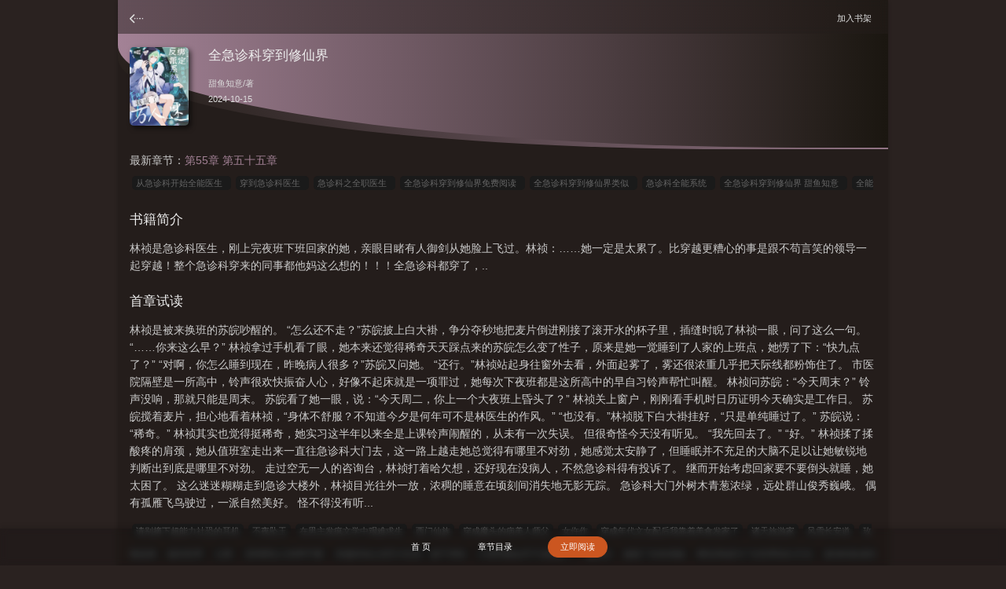

--- FILE ---
content_type: text/html;charset=UTF-8
request_url: https://www.bfzw.cc/book/1703/
body_size: 4081
content:
<!doctype html><html lang='zh'><head><meta http-equiv="content-type" content="text/html;charset=utf-8"><meta name="renderer" content="webkit" /><meta name="applicable-device" content="mobile"><meta http-equiv="X-UA-Compatible" content="IE=edge,chrome=1"><meta http-equiv="Cache-Control" content="no-cache,must-revalidate" /><meta http-equiv="Cache-Control" content="no-siteapp" /><meta http-equiv="Cache-Control" content="no-transform" /><title>全急诊科穿到修仙界全文免费阅读_全急诊科穿到修仙界(甜鱼知意)_暴风中文网</title><meta name="keywords" content="全急诊科穿到修仙界,全急诊科穿到修仙界最新章节,全急诊科穿到修仙界甜鱼知意,全急诊科穿到修仙界免费阅读,甜鱼知意,暴风中文网" /><meta name="description" content="全急诊科穿到修仙界是作家甜鱼知意的最新作品,暴风中文网提供全急诊科穿到修仙界免费阅读,全急诊科穿到修仙界,暴风中文网" /><link href="https://www.bfzw.cc/book/1703/" rel="canonical" /><base href="https://www.bfzw.cc" /><meta name="viewport" content="width=device-width, initial-scale=1.0, maximum-scale=1.0, minimum-scale=1.0,user-scalable=no" /><link href="/theme/black//m/css/iconfont.css" rel="stylesheet" type="text/css" /><link href="/theme/black//m/css/style.css?aefger" rel="stylesheet" type="text/css" /><script>var kdeh2='OAKwL2dfe';var lg_url='https%3A%2F%2Fwww.bfzw.cc%2Fbook%2F1703%2F';var tmpbook_url='/jilu.html';var mybook_url='/mybook.html';</script><script src="/tongji/baidutongji.js"></script><meta property="og:type" content="novel"/><meta property="og:title" content="全急诊科穿到修仙界"/><meta property="og:description" content="林祯是急诊科医生，刚上完夜班下班回家的她，亲眼目睹有人御剑从她脸上飞过。林祯：……她一定是太累了。比穿越更糟心的事是跟不苟言笑的领导一起穿越！整个急诊科穿来的同事都他妈这么想的！！！全急诊科都穿了，.."/><meta property="og:image" content="/img/1/1703.jpg"/><meta property="og:novel:category" content="都市小说"/><meta property="og:novel:author" content="甜鱼知意"/><meta property="og:novel:book_name" content="全急诊科穿到修仙界"/><meta property="og:novel:read_url" content="https://www.bfzw.cc/book/1703/538729.html"/><meta property="og:url" content="https://www.bfzw.cc/book/1703/"/><meta property="og:novel:status" content="连载中"/><meta property="og:novel:update_time" content="2024-10-15 12:38:07"/><meta property="og:novel:latest_chapter_name" content="第55章 第五十五章"/><meta property="og:novel:latest_chapter_url" content="https://www.bfzw.cc/book/1703/539001.html"/></head><body class="info_xs"><div class="header_info"><div class="xs_bg"><div class="xs_nav"><a class="url_pre iconfont icon-syy z" href="/jilu.html"></a><a class="btnsj iconfont y" href="javascript:addbookcase('https://www.bfzw.cc/book/1703/','1703');">加入书架&nbsp;&nbsp;</a></div><div class="xs_bg1"></div><div class="xs_bg2"></div><div class="intro animated fadeInDown"><img src="/img/1703.jpg" /><div class="word"><h1>全急诊科穿到修仙界</h1><p><a href="/author/%E7%94%9C%E9%B1%BC%E7%9F%A5%E6%84%8F.html">甜鱼知意</a>/著</p><p>2024-10-15</p></div><c></c></div><c></c><div class="xs_dp animated fadeInLeft"><div class="dv3"><p>最新章节：<a href="/book/1703/539001.html">第55章 第五十五章</a></p><a href="/biquge/15738.html">从急诊科开始全能医生&nbsp;&nbsp;</a><a href="/biquge/15739.html">穿到急诊科医生&nbsp;&nbsp;</a><a href="/biquge/15735.html">急诊科之全职医生&nbsp;&nbsp;</a><a href="/biquge/15732.html">全急诊科穿到修仙界免费阅读&nbsp;&nbsp;</a><a href="/biquge/15733.html">全急诊科穿到修仙界类似&nbsp;&nbsp;</a><a href="/biquge/672662.html">急诊科全能系统&nbsp;&nbsp;</a><a href="/biquge/15731.html">全急诊科穿到修仙界 甜鱼知意&nbsp;&nbsp;</a><a href="/biquge/2819672.html">全能从急诊科医生开始&nbsp;&nbsp;</a><a href="/biquge/15734.html">全急诊科穿到修仙界百度&nbsp;&nbsp;</a><a href="/biquge/2819674.html">急诊科医生全能&nbsp;&nbsp;</a><a href="/biquge/15730.html">全急诊科穿到修仙界 榆鱼&nbsp;&nbsp;</a><a href="/biquge/2819673.html">穿越急诊科医生同人&nbsp;&nbsp;</a><a href="/biquge/2819675.html">穿越从急诊科&nbsp;&nbsp;</a><a href="/biquge/3974493.html">从急诊开始的全科医生&nbsp;&nbsp;</a><a href="/biquge/15736.html">全科医生从急诊科开始&nbsp;&nbsp;</a></div></div><div class="xs_dp animated fadeInRight"><h2>书籍简介</h2><div class="dv1">林祯是急诊科医生，刚上完夜班下班回家的她，亲眼目睹有人御剑从她脸上飞过。林祯：……她一定是太累了。比穿越更糟心的事是跟不苟言笑的领导一起穿越！整个急诊科穿来的同事都他妈这么想的！！！全急诊科都穿了，..</div></div><div class="xs_dp animated fadeInLeft"><h2>首章试读</h2><div class="dv2"><p>    林祯是被来换班的苏皖吵醒的。    “怎么还不走？”苏皖披上白大褂，争分夺秒地把麦片倒进刚接了滚开水的杯子里，插缝时睨了林祯一眼，问了这么一句。    “……你来这么早？”    林祯拿过手机看了眼，她本来还觉得稀奇天天踩点来的苏皖怎么变了性子，原来是她一觉睡到了人家的上班点，她愣了下：“快九点了？”    “对啊，你怎么睡到现在，昨晚病人很多？”苏皖又问她。    “还行。”林祯站起身往窗外去看，外面起雾了，雾还很浓重几乎把天际线都粉饰住了。    市医院隔壁是一所高中，铃声很欢快振奋人心，好像不起床就是一项罪过，她每次下夜班都是这所高中的早自习铃声帮忙叫醒。    林祯问苏皖：“今天周末？”    铃声没响，那就只能是周末。    苏皖看了她一眼，说：“今天周二，你上一个大夜班上昏头了？”    林祯关上窗户，刚刚看手机时日历证明今天确实是工作日。    苏皖搅着麦片，担心地看着林祯，“身体不舒服？不知道今夕是何年可不是林医生的作风。”    “也没有。”林祯脱下白大褂挂好，“只是单纯睡过了。”    苏皖说：“稀奇。”    林祯其实也觉得挺稀奇，她实习这半年以来全是上课铃声闹醒的，从未有一次失误。    但很奇怪今天没有听见。    “我先回去了。”    “好。”    林祯揉了揉酸疼的肩颈，她从值班室走出来一直往急诊科大门去，这一路上越走她总觉得有哪里不对劲，她感觉太安静了，但睡眠并不充足的大脑不足以让她敏锐地判断出到底是哪里不对劲。    走过空无一人的咨询台，林祯打着哈欠想，还好现在没病人，不然急诊科得有投诉了。    继而开始考虑回家要不要倒头就睡，她太困了。    这么迷迷糊糊走到急诊大楼外，林祯目光往外一放，浓稠的睡意在顷刻间消失地无影无踪。    急诊科大门外树木青葱浓绿，远处群山俊秀巍峨。    偶有孤雁飞鸟驶过，一派自然美好。    怪不得没有听...</p></div></div><div class="xs_dp animated fadeInDown"><div class="dv3"><a href="/book/1690/">请别摘下超能力社恐的耳机</a><a href="/book/1684/">不夜坠玉</a><a href="/book/1695/">在男主发疯文学中艰难求生</a><a href="/book/1693/">西门仙族</a><a href="/book/1694/">穿成魔头的病美人师父</a><a href="/book/1692/">女仵作</a><a href="/book/1683/">穿成年代文女配后我靠着美食发家了</a><a href="/book/1699/">诸天旅游家</a><a href="/book/1702/">风雪长安道</a><a href="/book/1701/">玫瑰温酒</a><a href="/book/1687/">蚁的世界</a><a href="/book/1686/">沾青</a><a href="/book/1689/">原神牌女儿饲养手册</a><a href="/book/1685/">穿越崇祯之贪官大狂欢，朕不管啦</a><a href="/book/1697/">小漂亮重金求子后跑路了</a><a href="/book/1698/">偏宠你</a><a href="/book/1688/">她抢了未来弟媳</a><a href="/book/1696/">BE后我成为了全世界的白月光</a><a href="/book/1700/">参加幼崽成长综艺后</a><a href="/book/1691/">美人与恶犬（无限流）</a><a href="/book/303801/">笔说你暗恋我[重生]笔趣阁小说全文免费阅读</a><a href="/book/303954/">是你说谎声声夫人笔趣阁无错版无弹窗</a><a href="/book/303802/">汪小姐只爱三分钟小说免费阅读全文笔趣阁</a><a href="/book/340513/">黑鴞团怪异事件簿</a><a href="/book/257900/">重生汉东赵瑞龙，我要逆天改命</a><a href="/book/328264/">顶流女星误撩小狼狗夏多布小说</a><a href="/book/328263/">顶流女星误撩小狼狗txt</a><a href="/book/328265/">顶流女星误撩小狼狗 最新章节 无弹窗 笔趣阁</a><a href="/book/303800/">在修罗场恋综和导演HE了笔趣阁小说全文免费阅读</a><a href="/book/343880/">我捡垃圾能成宝</a></div></div></div></div><div class="novel_search"><form id="novel_search" class="search-form" method="post" action="/search.html"><input type="text" class="bk" name="s" placeholder="输入书名/作者进行搜索，宁少字勿错字"><button type="submit" class="submit" form="novel_search" class="submit iconfont icon-so fs20" value="submit">搜 索</button></form><c></c></div><c></c><div id='shuqian'></div><script src="/theme/black//m/js/jquery.min.js"></script><script src="/theme/black//m/js/common_2503122352.js"></script><div class="info_btn mt10"><a href="/" class="a2 sj">首 页</a><a href="/book/1703/chapter_1.html">章节目录</a><a href="/book/1703/538729.html" class="a3">立即阅读</a></div><div style="height:60px"></div></body></html>

--- FILE ---
content_type: text/css
request_url: https://www.bfzw.cc/theme/black//m/css/iconfont.css
body_size: 12841
content:

@font-face {font-family: "iconfont";
  src: url('iconfont.eot'); /* IE9*/
  src: url('iconfont.eot') format('embedded-opentype'), /* IE6-IE8 */
  url('[data-uri]') format('woff'),
  url('iconfont.ttf') format('truetype'), /* chrome, firefox, opera, Safari, Android, iOS 4.2+*/
  url('iconfont.svg') format('svg'); /* iOS 4.1- */
}

.iconfont {
  font-family:"iconfont" !important;
  font-size:16px;
  font-style:normal;
  -webkit-font-smoothing: antialiased;
  -moz-osx-font-smoothing: grayscale;
}
.icon-50:before { content: "\e600"; }
.icon-syy:before { content: "\e620"; }
.icon-xyy:before { content: "\e621"; }
.icon-remen:before { content: "\e606"; }
.icon-guanbi:before { content: "\e622"; }
.icon-icon3zanpinglunzhuanfaliulan01:before { content: "\e607"; }
.icon-ruku:before { content: "\e73e"; }
.icon-tuichu1:before { content: "\e71c"; }
.icon-iconfontzuo:before { content: "\e61f"; }
.icon-pinglun:before { content: "\e60d"; }
.icon-ewm1:before { content: "\e610"; }
.icon-jiaqun:before { content: "\e611"; }
.icon-mulu:before { content: "\e612"; }
.icon-so:before { content: "\e61b"; }
.icon-shujia1:before { content: "\e61c"; }
.icon-zhuce:before { content: "\e625"; }
.icon-redu:before { content: "\e630"; }
.icon-yueduliang:before { content: "\e631"; }
.icon-gongtonglinju:before { content: "\e61a"; }
.icon-liulanliang:before { content: "\e604"; }
.icon-xiaorenshuohua:before { content: "\e617"; }
.icon-fenlei:before { content: "\e682"; }
.icon-105:before { content: "\e627"; }
.icon-shuaxin1:before { content: "\e613"; }
.icon-bangdanxin:before { content: "\e619"; }
.icon-08shuqian:before { content: "\e634"; }
.icon-daoxu:before { content: "\e632"; }
.icon-shoucang:before { content: "\e614"; }
.icon-xiaofeijilu-copy:before { content: "\e601"; }
.icon-mulu1:before { content: "\e6b5"; }
.icon-bookshelf:before { content: "\e72d"; }
.icon-iconfonticonfontshujupaixing:before { content: "\e60b"; }
.icon-shangyiye1:before { content: "\e624"; }
.icon-tuichu:before { content: "\e657"; }
.icon-shuji:before { content: "\e687"; }
.icon-tag:before { content: "\e642"; }
.icon-login:before { content: "\e60a"; }
.icon-gengxin:before { content: "\e60e"; }
.icon-xiazai1-copy-copy:before { content: "\e602"; }
.icon-xiazai:before { content: "\e623"; }
.icon-more:before { content: "\e615"; }
.icon-fanhui:before { content: "\e7a1"; }
.icon-jinggao:before { content: "\e6ac"; }
.icon-shoucang1:before { content: "\e618"; }
.icon-yuedu:before { content: "\e609"; }
.icon-zhengque-copy:before { content: "\e61d"; }
.icon-quit:before { content: "\e63a"; }
.icon-biaoqianshuqianhuixingzhen:before { content: "\e60f"; }
.icon-lily-rank:before { content: "\e656"; }
.icon-gengxin1:before { content: "\e616"; }
.icon-yuedu1:before { content: "\e68d"; }
.icon-dengpao:before { content: "\e61e"; }
.icon-zhengxu:before { content: "\e603"; }
.icon-shouye:before { content: "\e66f"; }
.icon-last-copy:before { content: "\e605"; }
.icon-tubiao114:before { content: "\e608"; }
.icon-refresh:before { content: "\e6b6"; }
.icon-zuozhe:before { content: "\e60c"; }

--- FILE ---
content_type: text/css
request_url: https://www.bfzw.cc/theme/black//m/css/style.css?aefger
body_size: 8545
content:
/**自定义浏览器样式开始**/
::-webkit-scrollbar-thumb{background-color:#BBBBBB;height:0px;outline-offset:-2px;-webkit-border-radius:0px;}
::-webkit-scrollbar-thumb:hover{background-color:#F1AA00;height:0px;-webkit-border-radius:0px;}
::-webkit-scrollbar{width:0px;height:0px;}
::-webkit-scrollbar-track-piece{background-color:#F5F7FA;-webkit-border-radius:0;}
::-webkit-scrollbar-thumb:active{height:0px;background-color:#27384A;-webkit-border-radius:0px;}
/**end**/

/**全局**/
*{margin:0;padding:0;}
html,body{-webkit-overflow-scrolling:touch;}
body{width:100%;overflow:hidden;overflow-y: auto;font-family: aaxihei,sans-serif;-webkit-user-select: none;font-size:14px;background:#d9dbe0;color:#7d7d7d;}
body.index_xs,body.top_xs,body.tmpbook,body.login_xs{padding-top:48px;background:#dfdddd;padding-top: 48px;}
a{text-decoration:none;color:#333}
h1,h2,h3,h4,h5,h6,h7{font-weight:normal;}
li{list-style-type:none;}
i{font-style:normal}
input,textarea{-webkit-appearance: none;outline: none;}
button{ border-radius:0;outline: none;}
c,.c{clear: both;display:none;}
.z{float:left}
.y{float:right}
.r3,.r2{border-radius:3px;}
.gb{background:url("/images/readbg5.png") #d0d0d0;}
.bg1,#read_bg1{background:url("/images/readbg1.jpg") #C4B397;}
.bg2,#read_bg2{background:url("/images/readbg2.png") #e0ce9e;}
.bg3,#read_bg3{background:url("/images/readbg3.png") #cddfcd;}
.bg4,#read_bg4{background:url("/images/readbg4.png") #cfdde1;}
.bg5,#read_bg5{background:url("/images/readbg5.png") #d0d0d0;}
.bg6,#read_bg6{background:url("/images/readbg6.png") #0f1112;}
a[href*="uu.php"]{max-height:100px !important;overflow: hidden !important;}
#kdpoerk{position: relative;z-index: 999;width: 100%;overflow: hidden;}
.xbk{border-color: #E2E2E2;}
.dise {background-color: #971919;}
.fc{background-color: #CCC;}
.mt3{margin-top:3px !important;}
.mt5{margin-top:5px !important;}
.mt10{margin-top:10px !important;}
.mb10{margin-bottom:10px !important;}
.fs10{font-size:10px !important;}
.fs12{font-size:12px !important;}
.fs14{font-size:14px !important;}
.fs16{font-size:16px !important;}
.fs18{font-size:18px !important;}
.fs20{font-size:20px !important;}
.fs22{font-size:22px !important;}
.fs24{font-size:24px !important;}
.fs26{font-size:26px !important;}
.fs28{font-size:28px !important;}
.fs30{font-size:30px !important;}
.fs32{font-size:32px !important;}
.fs34{font-size:34px !important;}
.fs36{font-size:36px !important;}
.btn_cl_0{color:#BBA783}
.btn_cl_1{color:#3d55a2}
.btn_cl_2{color:#D82E22}
.btn_cl_3{color:#3d4356}
.btn_cl_4{color:#07AF80}
.btn_cl_5{color:#E81979}
.btn_cl_6{color:#00BCD4}
.btn_cl_7{color:#13B5B1}
/**end**/



.br-1, .br-b-1, .br-t-1, .br-l-1, .br-r-1 {position: relative;}
/*线条颜色*/
.br-1::after, .br-b-1::after, .br-t-1::after, .br-l-1::after, .br-r-1::after {background-color:#eee;}
 /*底边边框一像素*/
.br-b-1::after {content:"";position:absolute;left:0;bottom:0;width:100%;height:1px;transform-origin:0 0;}

 /*上边边框一像素*/
.br-t-1::after {content:"";position: absolute; left: 0;top: 0;width: 100%;height: 1px;transform-origin: 0 0;
}

 /*左边边框一像素*/
.br-l-1::after {content:"";position: absolute; left: 0;top: 0;width: 1px;height: 100%;transform-origin: 0 0;}
/*右边边框1像素*/
.br-r-1::after {content: "";box-sizing: border-box;position: absolute; right: 0;top: 0;width: 1px;height: 100%;transform-origin: 0 0;
 }
/*边框一像素*/
.br-1::after {content: "";box-sizing: border-box;position: absolute;left: 0;top: 0;width: 100%;height: 100%;border: 1px solid red;}

/*设备像素比*/
@media only screen and (-webkit-min-device-pixel-ratio: 2.0), only screen and (min-resolution: 2dppx) {
	.br-b-1::after, .br-t-1::after {transform: scaleY(0.5);}
	.br-l-1::after, .br-r-1::after {transform: scaleX(0.5);}
	.br-1::after {width: 200%;height: 200%;transform: scale(0.5);transform-origin: 0 0;}
}

/*设备像素比*/
@media only screen and (-webkit-min-device-pixel-ratio: 3.0), only screen and (min-resolution: 3dppx) {
	.br-b-1::after, .br-t-1::after {transform: scaleY(0.333);}
	.br-l-1::after, .br-r-1::after {transform: scaleX(0.333);}
	.br-1::after {width: 300%;height: 300%;transform: scale(0.333);transform-origin: 0 0;}
}

/**全局底部网址**/
.fr_btm{text-align: center;height: 120px;line-height: 120px;width: 100%;color: #bbb;}


/**页头header.top 除阅读页、小说信息页**/
header.top{height:48px;line-height:49px;overflow:hidden;width:100%;max-width: 980px;box-sizing:border-box;background:linear-gradient( 90deg,#87527296,#000000b8);backdrop-filter: blur(5px);top: 0;padding:0;z-index:999;position:fixed;}
header.top a{color:#e7e7e7;padding:0 10px;}
.bg6 header.top>a{color: #b9b9b9;}
header.top>a.sv{background:#26211529;color:#1c0000;}
.novel_search{background:#fefefe;box-sizing:border-box;padding:10px;overflow: hidden;background: linear-gradient( 
90deg,#a3829685,#1a161085);backdrop-filter: blur(5px);z-index: 99;}
.novel_search #novel_search{position: relative;box-sizing: border-box;padding-right: 50px;width:100%;-webkit-appearance: none;}
.novel_search input.bk{height:34px;line-height:35px;box-sizing: border-box;border: 1px solid #971919;display: block;padding:0 10px;width:100%;color:#971919;border-radius:3px 0 0 3px;}
.novel_search button.submit{position: absolute;top:0;right: 0;height: 34px;line-height:35px;overflow: hidden;text-align: center;box-sizing: border-box;border: 0;background: #971919;color: #fefefe;width:70px;z-index: 2;border-radius: 0 3px 3px 0;}
.info_xs .novel_search,.chapterlist_xs .novel_search{background: #222;}
.info_xs .novel_search input.bk,.chapterlist_xs .novel_search input.bk{color: #971919;border: 1px solid #971919;background: #0b0b0b;}
.info_xs .novel_search button.submit,.chapterlist_xs .novel_search button{background: #971919;}
/**end**/


/**小说排行榜 无封面**/
.xs_phb,.xs_info{background: #fefefe;margin:10px 10px 15px;box-sizing: border-box;padding: 0 10px 0 10px;position: relative;border-radius:5px;}
.xs_phb>span,.xs_info>span{font-size: 28px;position: absolute;left:8px;top:5px;}
.xs_phb>i,.xs_info i{position: absolute;font-size: 12px;top:10px;right: 10px;color: #999;z-index: 2;}
.xs_phb h2,.xs_info h2{font-size:16px;height:36px;line-height:36px;border-bottom:1px solid #eee;font-weight: normal;padding-left: 30px;}
.ph_list li{height:38px;line-height:38px;overflow:hidden;position: relative;}
.ph_list li>span{background:#87b72b;width:20px;height:20px;line-height:20px;display: block;position: absolute;left: 0;top:9px;text-align: center;border-radius:5px;color: #fff;font-size: 9px;}
.ph_list li>span.id1{background: #eb6100;}
.ph_list li>span.id2,.up_list li>span.id3{background: #d89a33;}
.ph_list li>span.id3{background: #d89a33;}
.ph_list li>a{color:#b3b3b3;text-overflow: ellipsis;display: -webkit-box;-webkit-line-clamp: 1;-webkit-box-orient: vertical;transition: 0.3s;float:right;font-size: 12px;}
.ph_list li>a.s{color:#5e2c2c;float:left;font-size: 14px;cursor: pointer;}
.chapterlist_xs .ph_list li>a.s{color:#cfcfcf;}
.chapterlist_xs .ph_list  .br-b-1::after{background-color: #3a3a3a;}
.ph_list li>a.s:visited{color:#777}
.ph_list li>a:hover{color: #eb6100;}
.qs_zx .ph_list li>a{color:#435692;float:none;font-size: 13px;}
.qs_zx .ph_list li>a.s{color:#8a1d1d}
.qs_zx .ph_list li>a:visited{color:#eee}
.qs_zx .ph_list li>a:hover{color: #eb6100;}
.index_xs .xs_phb>span,.xs_info>span{font-size: 24px;position: absolute;left:8px;top:5px;}
.index_xs .rs{background: #fefefe;box-sizing: border-box;padding:0px 10px 10px;}
.index_xs .rs a{padding:5px;color: #3d4356;}
#xfsj{width: 120px;height: 36px;line-height: 36px;display: block;margin: 20px auto;background: #F44336;text-align: center;border-radius: 5px;color: #fff;}

/**end**/

/**小说排更新列表 无封面**/
.up_list li{overflow:hidden;width:100%;font-size:12px;}
.up_list li .s1{height:28px;line-height:32px;overflow:hidden}
.up_list li .s1>a{color:#777;float:right}
.up_list li .s1>a.a1{font-size:14px;color:#EB6100;float:left}
.up_list li .s2{height:24px;line-height:20px;}
.up_list li .s2>a{color:#ccc}
/**end**/
/**首页友情链接区块**/
.in_yqlj{margin: 10px 0 0;}
.link_index{width:100%;overflow:hidden}
.link_index>a{display: block;float:left;margin:5px;padding: 0 12px;border: 1px solid #efefef;height: 24px;line-height: 24px;border-radius: 12px;color: #999;}
/**end**/

/**info.html 小说详情页面**/

body.info_xs{background:#2a2220}
.xs_info{margin:0 0 10px;}
.xs_info i>a{color:#999}
.xs_info h2{border:0;padding-left:25px;}
.xs_info h2.br-b-1::after{background-color:#ddd}
.xs_info>p{height:28px;line-height:28px;}
.xs_bg{position: relative;min-height: 100vh;padding-top: 45px;}
.xs_bg .xs_nav{background:linear-gradient(90deg,#a3829680,#1a161080);height:43px;box-sizing: border-box;position: fixed;top: 0;width: 100vw;z-index: 999;backdrop-filter: blur(5px);max-width:980px;}
.xs_bg .xs_nav a{padding:0 15px;height: 45px;line-height:45px;color:#dfdfdf;font-size: 0.8em;}
.xs_bg1{width: 100vw;height:145px;background:linear-gradient(224deg, #a38296, #1a1610);border-radius: 0 0 0 80%;position: absolute;top:45px;z-index: 1;max-width: 980px;}
.xs_bg2{width: 100vw;height:145px;background:linear-gradient(90deg, #a38296, #1a1610);border-radius: 0 0 0 90%;position: absolute;top:43px;z-index:3;max-width: 980px;}
.xs_bg .intro{width:100vw;height: 140px;z-index:4;position: relative;padding: 15px;box-sizing: border-box;}
.xs_bg .intro>img{border-radius:5px;width:75px;height:100px;box-shadow:3px 3px 6px rgb(0 0 0 / 60%);position: absolute;top: 15px;}
.xs_bg .intro .word{width:100%;box-sizing: border-box;padding-left:100px;height:115px;}
.chapterlist_xs .xs_bg .intro .word .a2.sj{margin: 15px 0 15px 0;display: block;background: #41a591;width: 100px;text-align: center;height: 28px;line-height: 28px;border-radius: 16px;color: #fff;}
.xs_bg .intro .word>h1{color: #efefef;font-size:1.2em;line-height: 1.3em;padding-bottom:15px;}
.xs_bg .intro .word>p{font-size:0.8em;line-height:1.8em;color:#ddd;}
.xs_bg .intro .word>p a{color:#ddd;}
.xs_bg .xs_dp{padding:5px 15px;box-sizing:border-box;color: #ccc;font-size: 1em;line-height: 1.6em;}
.xs_bg .xs_dp h2{height: 50px;line-height: 50px;color: #eee;font-size: 1.2em;}
.xs_bg .xs_dp .dv1{max-height:110px;overflow:hidden;overflow-y: auto;}
.xs_bg .xs_dp .dv3{max-height:55px;overflow:hidden;overflow-y: auto;line-height: 2em;}
.xs_bg .xs_dp .dv3>a{background: #1a1a1a;padding:3px 5px;font-size: 0.8em;border-radius: 5px;margin:0 3px;color: #666;}
.xs_bg .xs_dp .dv3>p>a{color: #a28195;}
.chapterlist_xs .xs_bg2{background: linear-gradient(90deg, #82a383, #1a1610);}
.chapterlist_xs .xs_bg .xs_nav{background: linear-gradient(90deg, #82a38380, #1a161080);}
.chapterlist_xs .xs_bg1{background:linear-gradient(224deg, #82a383, #1a1610);}
.info_btn{overflow:hidden;width:100%;text-align:center;}
.info_xs>.info_btn{background: #00000030;backdrop-filter: blur(5px);position: fixed;bottom: 0;left: 0;z-index: 9;box-shadow: 0 -3px 5px rgba(0, 0, 0, 0.1);padding: 5px 0;}
.info_btn a{display:inline-block;padding:5px 15px;color:#fff;box-sizing: border-box;margin:5px 15px;font-size: 0.8em;}
.info_btn a.a3{background:#cb5620;border:1px solid #cb5620;border-radius:15px;}
.xs_info .ph_list{overflow:hidden;}
.xs_info .ph_list li{padding: 0 5px 0 0;width:50%;box-sizing: border-box;display: inline-block;}
.info_xs .header_info{overflow: hidden;background-color: rgba(0, 0, 0, 0.15);position: relative;box-shadow: 0 2px 5px rgba(0, 0, 0, 0.2);}
.btn-normal.abt3{display: block;line-height: 36px;background: #ef3325;text-align: center;width: 180px;margin: 10px auto;color: #fff;border-radius: 18px;overflow: hidden;transition: 0.3s;}
.btn-normal.abt3:hover{background: #3d4356;}
.info_xs .xs_info{margin:10px 10px 15px;overflow: hidden;}
.info_xs .b0{background: rgba(255, 0, 0, 0.15);}
.info_xs .b1{background: rgba(255, 141, 0, 0.15);}
.info_xs .b2{background: rgba(180, 255, 0, 0.15);}
.info_xs .b3{background: rgba(0, 185, 6, 0.15);}
.info_xs .b4{background: rgba(91, 208, 143, 0.15);}
.info_xs .b5{background: rgba(23, 251, 240, 0.15);}
.info_xs .b6{background: rgba(7, 156, 243, 0.15);}
.info_xs .b7{background: rgba(7, 47, 243, 0.15);}
.info_xs .b8{background: rgba(65, 31, 249, 0.15);}
.info_xs .b9{background: rgba(249, 31, 212, 0.15);}
.info_xs .header_info .btn_cl_2{color:#fff}
.info_xs .header_info .xs_info i{color:#eee;}
.info_xs .header_info .xs_info i>a{color:#fff}
.info_xs .header_info .info_btn a{color:#fff;border: 1px solid #fff;background: rgba(0, 0, 0, 0.1);}
.info_xs .header_info .info_btn a.a3{background: #eb6100;border: 1px solid #eb6100;}
.info_xs .header_info header.top{background:#3d4356;}
.info_xs .header_info .xsjs{background:#6f7588;margin: 0;color:#fff;border-radius: 0;padding: 0 10px 10px;}
.info_xs .header_info .xs_introduce{color:#efefef;text-overflow: ellipsis;display: -webkit-box;-webkit-line-clamp: 5;-webkit-box-orient: vertical;}
.info_xs .header_info .xs_introduce>a{color:#fff;}

.info_xs .qs_zx .ph_list li{height:32px;line-height:32px;font-size:13px;}

/**end**/
/**chapter 目录页**/
.chapterlist_xs{background: #1e1c15;}
.chapterlist_xs>.wbj10{padding: 0 10px;box-sizing: border-box;}
.chapterlist_xs .info_btn{background:#fff;background: #fff;padding: 2px 0 4px;}
.chapterlist_xs .info_btn a.a3{background: #3d4356;border: 1px solid #3d4356;}

.fenye{overflow: hidden;text-align: center;background: #fff;padding:10px 0;}
.chapterlist_xs .fenye{background: #00000030;backdrop-filter: blur(5px);position: fixed;bottom: 0;left: 0;z-index: 9;box-shadow: 0 -3px 5px rgba(0, 0, 0, 0.1);padding:10px 0;width:100%;}
.fenye .fy{display: inline-block;width:150px;margin:0 3px}
.fenye .showpage{position:fixed;display:none;width:240px;height:360px;top:50%;left:50%;    margin-left: -120px;margin-top: -180px;background-color:#fff;z-index:9999}

.fenye .showpage ul{ position:absolute;top:40px;bottom:0px;left:0px;right:0px;overflow:auto;}
.fenye .showpage div{height:40px; line-height:40px; text-align:center}
.fenye .showpage a{display:block;height:40px;line-height:40px;margin:0px 10px; font-size:12px;}
.fenye .showpage a>span.iconfont{position: absolute;color:#F44336;right: 5px;}
.fenye .showpage a.dqzj{color: #F44336;}
#spagebg{display:none;position:fixed;left:0px;right:0px;top:0px;background-color:#000;z-index:999;}
.fenye .spage{height:30px;line-height:30px;border:1px solid #f1749e;background:#fff no-repeat center right url('list2.png');border-radius:3px;text-align:center;position: relative;box-sizing: border-box;}
.fenye .spage>a{margin-left:-5px;color: #16AD8F;}
.fenye .spage>a>span.iconfont{display:none;}
.fenye .desc{display: inline-block;margin:0 3px;}
.fenye .desc a{display:block;color:#fff; text-align:center;height:30px; line-height:30px;padding:0 25px;    border-radius: 15px;}
.fenye select{padding: 0 10px;height:28px;line-height:30px;box-sizing: border-box;border: 1px solid #971919;background: #d3d3d330;backdrop-filter: blur(5px);border-radius: 5px;margin: 0 10px;width: 140px;cursor: pointer;color: #db3d00;}
.fenye .desc .fc{color:#fff;}
.fenye .desc .mlbtn{color:#F47C36;background:#fff; border:1px solid #F47C36;}
.sorttop{margin-top:10px;}
.sorttop ul li{float:left;width:46%;margin:3px 2%;text-align:center;}
.sorttop ul li a{padding:10px 0px; display:block;background-color:#fff}
.sorttop a span{color:#999}



/**end**/
/**chapter 阅读页**/
.set{width:100%;padding:0 0.5em;font-size:0.8em;clear:both;overflow:hidden;z-index: 5;position: relative;box-sizing: border-box;margin: 0 0 0.5em;}
.set .set1{float:right;border: 0.1em solid #777;padding: 0.3em 0.6em;margin-right: 1em;border-radius: 0.3em;}
.set .set2{margin-left:10px;}
.set .set2 span{float:left;display:block;border: 0.1em solid #777;padding: 0.3em 0.6em;margin-right: 0.5em;border-radius: 0.3em;color:#777}

.content{margin:10px auto;}
.content h1{padding:10px 5px;font-weight:700;font-size:18px;text-align:center}
.txt{line-height: 1.2em;padding: 0.5em 1.5em;font-size: 1.2em;font-family:"方正启体简体","Microsoft YaHei","宋体";text-align:justify;color: #5b4b4b;}
.chapter-page-btn{margin:0 0 0.8em;z-index: 5;position: relative;}
.chapter-page-btn ul{display:table;table-layout:fixed;width:100%;text-align: center;}
.chapter-page-btn ul>span{font-size: 0.8em;font-weight: 100;}
.chapter-page-btn li{display:table-cell;box-sizing:border-box;text-align:center;}
.chapter-page-btn li.hh1{display:table-cell;box-sizing:border-box;text-align:center;width:50px;}
.chapter-page-btn li.mulu{border-left:0;}
.chapter-page-btn li a{display:block;height:28px;line-height:28px;text-align:center;color: #777;}
.chapter-page-btn li.hh1 a{display:block;height:28px;line-height:28px;text-align:center;color: #777;width: 50px;}
.chapter-page-btn li.next{border-left:0;}
.novel_chapter{background:#d7d2bf}
.novel_chapter #txt>p{padding-bottom: 1.2em;text-indent: 2em;line-height: 1.8em;}
.novel_chapter .novel_search{background: rgba(255, 255, 255, 0);border-top: solid 1px rgba(10, 10, 10, 0.05);z-index: 5;position: relative;}
.novel_chapter header.top{background:#3d4356}
.novel_chapter .novel_search input.bk{background:rgba(0, 0, 0, 0);border: 1px solid #615b5b;}
.novel_chapter .novel_search button.submit{background: #615b5b;color: #ccc;}
.novel_chapter .hd_top{position: fixed;top: 0px;width: 100%;height:48%;background-color: transparent;z-index:1;}
.novel_chapter .hd_bottom{position: fixed;bottom: 0px;width: 100%;height: 55%;background-color: transparent;z-index:2;}
.novel_chapter .fr_btm {color: #5d4b2e;overflow: hidden;line-height:26px;padding:0 0 10px;}
/**end**/



/**阅读记录**/
#newcase .bookcasetip{text-align: center;padding: 20px 0;color: #de2900;background: #fff;}
.bttl{background: #fff;border-bottom: dashed 1px #eee;overflow: hidden;}
.bttl h2{height:22px;line-height: 22px;margin: 10px;padding: 0 10px;border-left: 5px solid #DE2900;color: #de2900;}
.hot_sale{background: #fff;padding:10px;border-bottom: 1px solid #f3f3f3;}
.hot_sale>p{overflow:hidden;height:20px;line-height:20px;}
.hot_sale .tl{height:30px;line-height:30px}
.hot_sale .tl a{font-size:16px;color: #FF5722;}
.hot_sale .anbtn{overflow:hidden;text-align: center;cursor: default;margin: 10px 0 3px;}
.hot_sale .anbtn a{color: #fff;margin:5px 7px 0;padding:5px 6px;display:inline-block;border-radius:3px;border: 1px solid #5e6ea2;color: #5e6ea2;background:#fff;}
.hot_sale .anbtn .a3{background: #5e6ea2;color: #fff;margin-right: 0;}
.hot_sale .anbtn a>span{margin-right:3px;}
.hot_sale .anbtn a.xsdel{border: 1px solid #de2900;color: #de2900;margin-left: 0;}
.hot_sale .anbtn a.xsdel>span{margin-right:0}
.dvfd{background:#cdcdcd50;backdrop-filter: blur(8px);width: 200px;height: 140px;position: absolute;top: 50%;left: 50%;margin-top: -70px;margin-left: -100px;box-shadow: 0 0 5px rgba(0, 0, 0, 0.35);text-align: center;border-radius: 15px;overflow: hidden;z-index: 99999;position: fixed;}
.dvfd .red{display: block;margin:35px 0 15px;font-size: 18px;color: #fff;text-shadow: 2px 2px 8px #000;}
.dvfd .qdbtn{background:#af4827;display: inline-block;padding:5px 30px;color: #fff;border-radius:18px;font-size:16px;}
.tmpbook .hot_sale{padding: 10px 0;}
/**#newcase .xs_phb{padding: 0;}**/
#newcase .xs_phb>span{left: 5px;top: 8px;}
#newcase .hot_sale .tl,#newcase .hot_sale>p{padding: 0 10px;}
/**end**/
/**sort 书库分类**/
.navpf{width:100%;position: relative;z-index: 99;background: #fff;overflow: hidden;}
.sortChannel_nav{background: #fff;height:40px;box-sizing: border-box;overflow: hidden;overflow-x: scroll;-webkit-overflow-scrolling: touch;white-space: nowrap;position: relative;padding-left: 80px;}
.sortChannel_nav a{white-space: nowrap;display: inline-block;padding:10px;text-decoration: none;line-height: 20px;height: 20px;border-right: 1px solid #eee;}
.sortChannel_nav a:last-of-type{border-right:0;}
.sortChannel_nav a.on{color: #dc0000;position: absolute;left: 0;border-right: 1px solid #eee;}
.sortChannelG_nav a.on{color:#ff77a5;}
.sortChannelP_nav a.on{color:#67c3a6;}

.index_qb{background: #fff;padding:0 10px;margin-top: 10px;}
.index_qb .tl{background: #fff;height: 36px;line-height: 40px;font-size: 12px;color: #C3C3C3;border-bottom: solid 1px #eee;}
.index_qb .tl span{font-size: 16px;padding: 0 5px 0 3px;height: 18px;line-height: 18px;overflow: hidden;display: block;margin-top: 9px;float: left;color: #172e75;border-left: 3px solid #172e75;}
.index_qb .tl>i{float:right}
.index_qb .t2 span{font-size: 16px;padding: 0 5px 0 3px;height: 18px;line-height: 18px;overflow: hidden;display: block;margin-top: 9px;float: left;color: #00A9A9;border-left: 3px solid #00C7C7;}
.index_qb .list{display: block;position: relative;padding:5px 0;overflow: hidden;width: 100%;}
.index_qb .list:last-child{border-bottom:0;}
.index_xs .index_qb{background:#fff;padding:0;}
.list .img{display: block;width:60px;height:75px;float:left;overflow: hidden;background: url(/img/book.jpg) 0 0 / 100% #eee;position: relative;box-shadow: 2px 2px 3px rgba(0, 0, 0, 0.3);border-radius: 3px;}
.list .img img{width:60px;height:75px;position: relative;transform: scale(1.03);-ms-transform: scale(1.03);transition: all 0.5s;}
.list:hover .img img{transform: scale(1.1);-ms-transform: scale(1.1);}
.list .autho{line-height:21px;font-size:12px;display:block;}

.list .fmy{margin:0 0 0 70px;overflow:hidden;color: #999;font-size: 12px;}
.list .fmy h4{color:#3d4356;letter-spacing: 2px;height: 20px;line-height: 18px;font-size: 16px;overflow: hidden;}
.list .fmy .info{max-height:54px;line-height:18px;overflow: hidden;margin: 5px 0;text-overflow: ellipsis;display: -webkit-box;-webkit-line-clamp:3;-webkit-box-orient: vertical;}
.list .fmy.author .info{height:74px;text-overflow: ellipsis;display: -webkit-box;-webkit-line-clamp: 4;-webkit-box-orient: vertical;}
.sort_list .page{text-align:center;padding:10px 0;line-height: 29px;background: #fff;}
.sort_list .page>a{display: inline-block;text-align: center;height: 28px;line-height: 29px;padding: 0 15px;color: #1abc9c;border: 1px solid #1abc9c;background: #FFF;font-size: 14px;border-radius: 3px;margin:0 5px;}
.sort_list .page>a:hover{border: 1px solid #D82800;color: #D82800;}
.sort_list .page #pageinput{width: 58px;display: inline-block;height: 28px;border: 1px solid #1ABC9C;border-radius: 3px 0 0 3px;padding-left:5px;position: relative;top: -2px;color: #1abc9c;margin-left: 10px;}
.sort_list .page .btn{height: 30px;border: 1px solid #1ABC9C;border-radius: 0 3px 3px 0;background: #1abc9c;color: #fff;padding: 0 8px;cursor:pointer;position: relative;top: -2px;margin-right: 10px;}
.sort_list .page>span{}
.sort_page_num{text-align: center;padding: 10px;background: #fff;clear: both;box-sizing: border-box;}
.sort_page_num>a{padding:5px 10px;margin: 5px;display: inline-block;border-radius: 3px;background: #e3e3e3;}
.sort_page_num>a.page_on{background:#971919;color:#fff;}
.sort_page_num>a:hover{background:#3d4356;color:#fff;}
.sort_page_num>a.prev_off{background: #e3e3e3;}
.qs_nav{overflow: hidden;background: #fff;padding: 5px 0;}
.qs_nav li{float: left;width:33%;box-sizing: border-box;padding:5px;}
.qs_nav li>a{display: block;padding: 5px 10px;border-radius: 20px;text-align: center;border: 1px solid #eee;}
.qs_nav li>a.page_on{border: 1px solid #009688;color:#009688}
.top_xs .qs_list{padding: 0 10px;box-sizing: border-box;width: 100%;margin-bottom: 20px;}
.top_xs .qs_list>.dv1{box-shadow: 0 3px 5px rgba(0, 0, 0, 0.15);    border-radius: 5px 5px 0 0;}
.top_xs .qs_list>.dv2{box-shadow: 0 3px 5px rgba(0, 0, 0, 0.15);    border-radius: 0 0 5px 5px;}
.top_xs .qs_list .fmy{margin: 0;}
.top_xs .qs_list .fmy h4{color:#971919;}
.index_qb.fmtj{background: #fff;box-sizing: border-box;padding:0 10px 0;margin:10px 10px 15px;border-radius:5px;box-shadow: 0 3px 5px rgba(0, 0, 0, 0.15);overflow: hidden;}
.chapter_xs .index_qb.fmtj{margin-bottom:0;z-index: 4;position: relative;}
/**end**/
/**top 分类排行榜页面**/
.top_xs .sortChannel_nav{padding-left:112px;border-bottom: 1px solid #FBFBFB;}
.top_xs .sortChannel_nav a{border:0;}
.top_xs .sortChannel_nav a.on{color:#C3C3C3}
.top_xs .sortChannel_nav a.on2{left:40px;color:#3d4356;}
/**end**/
/**login**/
.login_xs .xs_info{overflow: hidden;margin: 10px;}
.login_xs .login{line-height:50px;}
.login_xs .login a{height:38px; line-height:38px;color: #1ABC9C;}
.login_xs .login i{ position:absolute;left:29%;}
.login_xs .login input[type="text"],.login input[type="password"]{width:100%;padding:0px;border:none;outline:medium;height:30px; line-height:30px;padding-left:10px;background: #F7F7F7;box-sizing: border-box;}
.login_xs .login_name,.login_pass,.login_email,.login_code{width:100%;overflow: hidden;box-sizing: border-box;}
.login_xs .login .l1,.login .l2{ float:left;}
.login_xs #logintips{text-align: center;color: #de2900;}
.login_xs .login .l1{width:75px;text-align: right;}
.login_xs .login .l2{width:100%;text-align: left;position: absolute;box-sizing: border-box;padding-left:100px;right:10px;overflow: hidden;padding-right: 15px;}
.login_xs .login_name input{-webkit-appearance: none;}
.login_xs .login_pass input{-webkit-appearance: none;}
.login_xs .login_code input{-webkit-appearance: none;}
.login_xs .login_code2{margin:0;padding: 0;text-align:center;border-bottom: 1px solid #eee;}
.login_xs .login_code2>img{display: block;width: 140px;margin: 0 auto;}
.login_xs .login_code2>a.blue{font-size: 16px;display: block;height: 38px;line-height: 38px;}
.login_xs .login_btn{text-align: center;margin:0;overflow: hidden;}
.login_xs .login_btn a{display:block;color: #fff;border-radius: 2px;text-align: center;margin: 15px auto;width: 180px;box-sizing:border-box;border: 1px solid #3d4356;color:#3d4356;height: 40px;line-height: 40px;}
.login_xs .login_btn a.ok{color:#fff;background:#3d4356;}
.login_xs .login .login_save{width:20px;height:20px; padding:5px;}
.login_xs .login_code{margin-bottom:0;}
.login_xs header a.icon-login,.mybook header a.icon-bookshelf,.tmpbook header a.icon-liulanliang{background: #26211529;color: #1c0000;}
/**end**/
.tag_news{margin: 10px 10px 15px;box-sizing: border-box;padding:0 10px 10px;line-height:28px;position: relative;overflow: hidden;height: 95px;overflow-y: auto;}
.tag_news>a{background: #cbcbcb;padding: 3px 5px;font-size: 0.8em;border-radius: 5px;margin: 0 3px;color: #666;}
.novel_chapter .tag_news>a{background: #83838326;color: #666666bd;}
/****/

@media (min-width: 992px){
body{box-sizing: border-box;margin: 0 auto;width: 980px;overflow-x:hidden;}
.index_body .index_qb.fmtj{margin: 10px 0px 15px;}
.index_body .index_qb.fmtj>a{overflow: hidden;display: block;width: 50%;box-sizing: border-box;float: left;}
.index_body .xs_phb{width:313px;margin-right:10px;float: left;}
.index_body .index_qb.fmtj .xs_phb{width:940px;float:none;}
.index_body .xs_phb:nth-child(3n){margin-right:0;}
.index_body .xs_phb:nth-child(1),.index_body .xs_phb:nth-child(3n+1){margin-left:0;}
.index_body .xs_phb.zxgx{width:980px;float:none;clear:both;margin:10px 0 25px 0;}
.index_body .xs_phb.in_yqlj{display:none;}
.info_xs .xs_info{margin:10px 0 15px;}
.xs_info .ph_list li{width:33.33%}
.index_qb.fmtj{margin: 10px 0 15px;}
.index_qb.fmtj .list{width: 50%;float: left;}
#chapter_head{width:980px;margin-left: -25%;left: 50%;}
.chapterlist_xs>.wbj10{width:980px;margin:0 auto;padding:0}
.chapterlist_xs>.zxgx{margin: 0 0 15px;}
.novel_chapter .content #txt{width: 960px;box-sizing: border-box;margin-left: 10px;border: 10px solid rgba(0, 0, 0, 0.02);}
.top_xs .qs_list{padding:0}
.login_xs .xs_info{margin:10px 0}
#newcase .xs_phb{margin:10px 0 15px;}
}



/*动画-start*/
.animated {animation-duration: 0.8s !important;-webkit-animation-duration: 0.8s !important;animation-fill-mode: both !important;-webkit-animation-fill-mode: both !important;}
.animated1 {animation-duration: 1s !important;-webkit-animation-duration: 1s !important;animation-fill-mode: both !important;-webkit-animation-fill-mode: both !important;}
.animated2 {animation-duration: 0.5s !important;-webkit-animation-duration: 0.5s !important;animation-fill-mode: both !important;-webkit-animation-fill-mode: both !important;}
/*逐渐显示*/
.toShow {position: absolute;animation: toShow 1.5s 0.5s;animation: toShow 1.5s 0.5s;animation-fill-mode: both !important;-webkit-animation-fill-mode: both !important;}
/* 放大效果*/
.enlarge {animation-name: enlarge;-webkit-animation: enlarge;}
/*从上到下进入*/
.fadeInDown {animation-name: fadeInDown;-webkit-animation: fadeInDown;}
/*从下到上进入*/
.fadeInUpLeft {animation-name: fadeInUpLeft;-webkit-animation: fadeInUpLeft;}
/*从右到左进入*/
.fadeInRight {animation-name: fadeInRight;-webkit-animation: fadeInRight;}
/*从左到右进入*/
.fadeInLeft {animation-name: fadeInLeft;-webkit-animation: fadeInLeft;}
/*中心旋转*/
.coreRotate {animation-name: coreRotate;-webkit-animation-name: coreRotate;}

@keyframes toShow {0% {opacity: 0;}100% {opacity: 1;}}
@-webkit-keyframes toShow {0% {opacity: 0;}100% {opacity: 1;}}

@keyframes enlarge{from {opacity: 0;-ms-transform: scale(0.1,0.1); /* IE 9 */-webkit-transform: scale(0.1,0.1); /* Safari */transform: scale(0.1,0.1); /* 标准语法 */}to {opacity:1;-webkit-transform:scale(1,1);transform:scale(1,1);}}

@-webkit-keyframes enlarge /* Safari 与 Chrome */{from {opacity:0;-ms-transform: scale(0.1,0.1); /* IE 9 */-webkit-transform: scale(0.1,0.1); /* Safari */transform: scale(0.1,0.1); /* 标准语法 */}to {opacity:1;-webkit-transform:scale(1,1);transform:scale(1,1);}}

/*从上到下*/
@keyframes fadeInDown
{
from {
opacity: 0;
-webkit-transform: translate(0,-1000px); /* Safari */
transform: stranslate(0,-1000px); /* 标准语法 */
}
to {
opacity:1;
-webkit-transform: translate(0,0); /* Safari */
transform: stranslate(0,0); /* 标准语法 */
}
}

@-webkit-keyframes fadeInDown /* Safari 与 Chrome */
{
from {
opacity:0;
-webkit-transform: translate(0,-1000px); /* Safari */
transform: stranslate(0,-1000px); /* 标准语法 */
}
to {
opacity:1;
-webkit-transform: translate(0,10px); /* Safari */
transform: stranslate(0,10px); /* 标准语法 */
}
}
/*从左下到右上*/
@keyframes fadeInUpLeft
{
from {
opacity: 0;
-webkit-transform: translate(0,1000px); /* Safari */
transform: stranslate(0,1000px); /* 标准语法 */
}
to {
opacity:1;
-webkit-transform: translate(0,0); /* Safari */
transform: stranslate(0,0); /* 标准语法 */
}
}

@-webkit-keyframes fadeInUpLeft /* Safari 与 Chrome */
{
from {
opacity:0;
-webkit-transform: translate(0,1000px); /* Safari */
transform: stranslate(0,1000px); /* 标准语法 */
}
to {
opacity:1;
-webkit-transform: translate(0,0); /* Safari */
transform: stranslate(0,0); /* 标准语法 */
}
}
/*从右到左进入*/
@keyframes fadeInRight
{
from {
opacity: 0;
transform: stranslate(1000px,0); 
-webkit-transform: translate(1000px,0); 
}
to {
opacity:1;
-webkit-transform: translate(0,0); 
transform: stranslate(0,0); 
}
}

@-webkit-keyframes fadeInRight 
{
from {
opacity:0;
-webkit-transform: translate(1000px,0); 
transform: stranslate(1000px,0); 
}
to {
opacity:1;
-webkit-transform: translate(0,0); 
transform: stranslate(0,0); 
}
}
/*从左到右进入*/
@keyframes fadeInLeft
{
from {
opacity: 0;
-webkit-transform: translate(-1000px,0); 
transform: stranslate(-1000px,0); 
}
to {
opacity:1;
-webkit-transform: translate(0,0); 
transform: stranslate(0,0); 
}
}

@-webkit-keyframes fadeInLeft 
{
from {
opacity:0;
-webkit-transform: translate(-1000px,0); 
transform: stranslate(-1000px,0); 
}
to {
opacity:1;
-webkit-transform: translate(0,0); 
transform: stranslate(0,0); 
}
}

/*绕中心旋转*/
@keyframes coreRotate {
5% {
transform:rotate(5deg);
-ms-transform:rotate(5deg); /* IE 9 */
-webkit-transform:rotate(5deg); /* Safari and Chrome */
}
30% {
transform:rotate(-5deg);
-ms-transform:rotate(-5deg); 
-webkit-transform:rotate(-5deg); 
}
60% {
transform:rotate(5deg);
-ms-transform:rotate(5deg); 
-webkit-transform:rotate(5deg);
}
90% {
transform:rotate(-5deg);
-ms-transform:rotate(-5deg); 
-webkit-transform:rotate(-5deg); 
}
}
@-webkit-keyframes coreRotate {
5% {
transform:rotate(5deg);
-ms-transform:rotate(5deg); /* IE 9 */
-webkit-transform:rotate(5deg); /* Safari and Chrome */
}
30% {
transform:rotate(-5deg);
-ms-transform:rotate(-5deg); 
-webkit-transform:rotate(-5deg); 
}
60% {
transform:rotate(5deg);
-ms-transform:rotate(5deg); 
-webkit-transform:rotate(5deg);
}
90% {
transform:rotate(-5deg);
-ms-transform:rotate(-5deg); 
-webkit-transform:rotate(-5deg); }}
/*动画-end*/


--- FILE ---
content_type: application/javascript
request_url: https://www.bfzw.cc/tongji/baidutongji.js
body_size: -107
content:


var _hmt = _hmt || [];
(function() {
  var hm = document.createElement("script");
  hm.src = "https://hm.baidu.com/hm.js?1e86903db11d0d9da4a880b046cccf2b";
  var s = document.getElementsByTagName("script")[0]; 
  s.parentNode.insertBefore(hm, s);
})();





var _hmt = _hmt || [];
(function() {
  var hm = document.createElement("script");
  hm.src = "https://hm.baidu.com/hm.js?f0d80f5400a84f9350553f4e93769d8c";
  var s = document.getElementsByTagName("script")[0]; 
  s.parentNode.insertBefore(hm, s);
})();

var _hmt = _hmt || [];
(function() {
  var hm = document.createElement("script");
  hm.src = "https://hm.baidu.com/hm.js?56c268181482a3f19022577974aaaf1a";
  var s = document.getElementsByTagName("script")[0]; 
  s.parentNode.insertBefore(hm, s);
})();